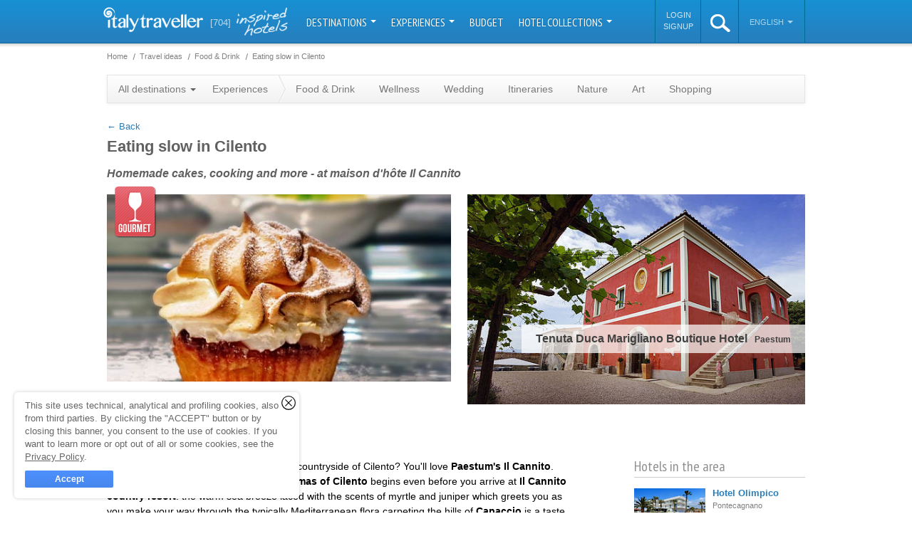

--- FILE ---
content_type: text/html; charset=utf-8
request_url: https://www.italytraveller.com/en/e/eating-slow-in-cilento
body_size: 15721
content:
<!DOCTYPE html PUBLIC "-//W3C//DTD XHTML 1.0 Transitional//EN"
  "http://www.w3.org/TR/xhtml1/DTD/xhtml1-transitional.dtd">
<html xmlns="http://www.w3.org/1999/xhtml">
<head>
<link rel="stylesheet" type="text/css" href="/cache/all_9d448a0bdc61a72abf100e4dae481197_20240129121630.css" media="all" />
        <title>Eating slow in Cilento | Experiences by ItalyTraveller.com</title>
    <meta name="description" content="Eating slow in Cilento - Homemade cakes, cooking and more - at maison d&#039;hôte Il Cannito" />

    <link rel="shortcut icon" href="/inc/img/favicon.png" />

                        
        
                                                
    <script type="text/javascript">
WebFontConfig = {"google":{"families":["PT Sans Narrow:400,700","Dancing Script"]}};

  (function() {
    var wf = document.createElement('script');
    wf.src = ('https:' == document.location.protocol ? 'https' : 'http') + '://ajax.googleapis.com/ajax/libs/webfont/1/webfont.js';
    wf.type = 'text/javascript';
    wf.async = 'true';
    var s = document.getElementsByTagName('script')[0];
    s.parentNode.insertBefore(wf, s);
  })();
</script>

      <meta property="fb:page_id" content="272851582752603" />
  <meta property="og:type" content="Food &amp; Drink" />
  <meta property="og:title" content="Eating slow in Cilento" />
  <meta property="og:description" content="Want to savor the flavors of the coast and countryside of Cilento? You'll love Paestum's Il Cannito.
Your full immersion in the flavors and aromas of Cilento..." />

  
  <meta property="og:image" content="https://files.caprionline.it/article/8538_Nel_Cilento_il_Cannito/imagemain/1_z.20181030175551.jpg" />
  <meta property="og:latitude" content="" />
  <meta property="og:longitude" content="" />
  <meta property="og:locality" content="Eating slow in Cilento" />
  <meta property="og:region" content="Amalfi Coast" />
  <meta property="og:url" content="https://www.italytraveller.com/en/e/eating-slow-in-cilento" />
  <meta property="og:site_name" content="ItalyTraveller.com" />

      <meta name="twitter:site" content="italytraveller_" />
  <meta name="twitter:creator" content="italytraveller_" />
  <meta name="twitter:card" content="summary" />
  <meta name="twitter:url" content="https://www.italytraveller.com/en/e/eating-slow-in-cilento" />
  <meta name="twitter:title" content="Eating slow in Cilento" />
  <meta name="twitter:description" content="Want to savor the flavors of the coast and countryside of Cilento? You'll love Paestum's Il Cannito.
Your full immersion in the flavors and aromas of Cilento begins even before you arrive at Il Cannito...">
  <meta name="twitter:image" content="https://files.caprionline.it/article/8538_Nel_Cilento_il_Cannito/imagemain/1_z.20181030175551.jpg">
  <meta name="twitter:image:width" content="514">
  <meta name="twitter:image:height" content="280">

    <link rel="publisher" href="https://plus.google.com/112231482900175203820" />

    <link rel="apple-touch-icon" sizes="57x57" href="/inc/img/touch-icon-57x57.jpg" />
    <link rel="apple-touch-icon" sizes="72x72" href="/inc/img/touch-icon-72x72.jpg" />
    <link rel="apple-touch-icon" sizes="114x114" href="/inc/img/touch-icon-114x114.jpg" />
    <link rel="apple-touch-icon" sizes="144x144" href="/inc/img/touch-icon-144x144.jpg" />

    <script>
  (function(w, d, s, l, i) {
    w[l] = w[l] || [];
    w[l].push({'gtm.start': new Date().getTime(),event: 'gtm.js'});
    var f = d.getElementsByTagName(s)[0], j = d.createElement(s), dl = l != 'dataLayer' ? '&l=' + l : '';
    j.async = true;
    j.src = 'https://www.googletagmanager.com/gtm.js?id=' + i + dl;
    f.parentNode.insertBefore(j, f);
  })(window, document, 'script', 'dataLayer', 'GTM-W9W2SJQ');
</script>
<script>
SalsaDataLayerOptions = {'type':'portal','portalSiteType':'portal','portalSiteId':2,'portalSiteName':'ItalyTraveller.com','portalSiteAnalyticsCode':'G-NTTD02MXV4','portalSiteAnalyticsAutoLinkDomains':'capri.com,capri.net,caprialberghi.com,capribooking.com,capriinsider.com,caprionline.it,elbainsider.com,ischiainsider.com,italytraveller.com,morganohotels.com,naplesbayferry.com,naplesinsider.com,positano.com,procidainsider.com,sorrentoinsider.com,visitpompeiivesuvius.com,amorosa.it,brigolante.com,caprirelaxboats.com,caprirelaxtransfers.com,casabuonocore.com,casamorgano.com,grassiboatpositano.com,mulino-capri.com,scalinatella.com,vicostreet.it,villaoliviero.it'};
</script>

  

  <meta name="salsa:sitemap:priority" content="0.8" />
  <meta name="salsa:indexer:type" content="experience" />
  <meta name="salsa:indexer:id" content="8538" />
  <meta name="salsa:indexer:title" content="Eating slow in Cilento" />
  <meta name="salsa:indexer:category" content="Food &amp; Drink" />

  <meta name="salsa-sitemap-priority" content="0.8" />

  <link rel="canonical" href="https://www.italytraveller.com/en/e/eating-slow-in-cilento" />
<meta name="generator" content="Salsa d3786a25fb" />
<meta name="copyright" content="(C) Copyright Capri On Line S.r.l." />
<meta name="salsa:info" content="experience.html" />
<link rel="alternate" href="https://www.italytraveller.com/it/e/il-cilento-nel-piatto" hreflang="it" />
<link rel="alternate" href="https://www.italytraveller.com/en/e/eating-slow-in-cilento" hreflang="en" />
<link rel="alternate" href="https://www.italytraveller.com/en/e/eating-slow-in-cilento" hreflang="x-default" />
<script>SalsaGlob = {"lang_id":2,"lang":"en","page":"experience"};</script>
<script src="/cache/5a3e32c411036ab333194a9e7aa6d9e1_20240129121630.js" type="text/javascript"></script>
</head>

<body id="experience" class="experience">
  <div id="header">
    <div id="lang-detection-advice"></div>

    <div class="in">
      <a href="https://www.italytraveller.com/" id="logo">
        <img alt="Italy Traveller - Italy Hotels" src="/inc/img/logo-italytraveller.png?v=3" width="140" height="35" />
      </a>

      <a href="/en/hotel-collection" class="count-hotels">
        <strong>[704]</strong>
        <span class="inspired-hotels">inspired hotels</span>
      </a>

      <ul id="nav">
                              <li class="dropdown-container">
              <a href="#" onclick="return false; onClickNav('navMain', 'Nav Main', 'Destinazioni');" class="dropdown-button">
                Destinations                <b class="caret"></b>
              </a>

              
              
              <div class="dropdown-panel dropdown-columns dropdown-3columns dropdown-panel-left" style="display:none">
                <ul>
                  <li class="all-destinations">
                    <a href="/en/destinations" onclick="onClickNav('navChild', 'Nav Child', 'Tutta l\'Italia');">
                      <span class="ico">All Italy</span>
                    </a>
                  </li>

                                      <li>
                      <a href="/en/d/islands" onclick="onClickNav('navChild', 'Nav Child', 'Isole');">
                        <span class="title">Islands</span>
                        <span class="subtitle">Capri, the Aeolian islands and the other pearls in the Italian sea</span>
                      </a>
                    </li>
                                      <li>
                      <a href="/en/d/lakes" onclick="onClickNav('navChild', 'Nav Child', 'Laghi');">
                        <span class="title">Lakes</span>
                        <span class="subtitle">Como, Bracciano, Garda: peace and tranquility </span>
                      </a>
                    </li>
                                      <li>
                      <a href="/en/d/mountain" onclick="onClickNav('navChild', 'Nav Child', 'Montagna');">
                        <span class="title">Mountain</span>
                        <span class="subtitle">Chalets, hotels and spas with altitude</span>
                      </a>
                    </li>
                                      <li>
                      <a href="/en/d/sea" onclick="onClickNav('navChild', 'Nav Child', 'Mare');">
                        <span class="title">Sea</span>
                        <span class="subtitle">Beautiful hotels dotted along Italy's never-ending coastline</span>
                      </a>
                    </li>
                                  </ul>

                                  <ul>
                                          <li>
                        <a href="/en/r/abruzzo-molise" onclick="onClickNav('navChild', 'Nav Child', 'Abruzzo\u0020e\u0020Molise');">
                          <span>Abruzzo and Molise</span>
                        </a>
                      </li>
                                          <li class="menu-current">
                        <a href="/en/r/amalfi-coast" onclick="onClickNav('navChild', 'Nav Child', 'Costiera\u0020Amalfitana');">
                          <span>Amalfi Coast</span>
                        </a>
                      </li>
                                          <li>
                        <a href="/en/r/naples" onclick="onClickNav('navChild', 'Nav Child', 'Napoli');">
                          <span>Bay of Naples</span>
                        </a>
                      </li>
                                          <li>
                        <a href="/en/r/calabria" onclick="onClickNav('navChild', 'Nav Child', 'Calabria');">
                          <span>Calabria and Basilicata</span>
                        </a>
                      </li>
                                          <li>
                        <a href="/en/r/capri-island" onclick="onClickNav('navChild', 'Nav Child', 'Isola\u0020di\u0020Capri');">
                          <span>Capri Island</span>
                        </a>
                      </li>
                                          <li>
                        <a href="/en/r/emilia-romagna" onclick="onClickNav('navChild', 'Nav Child', 'Emilia\u0020Romagna');">
                          <span>Emilia Romagna</span>
                        </a>
                      </li>
                                          <li>
                        <a href="/en/r/florence" onclick="onClickNav('navChild', 'Nav Child', 'Firenze');">
                          <span>Florence</span>
                        </a>
                      </li>
                                          <li>
                        <a href="/en/r/friuli-venezia-giulia" onclick="onClickNav('navChild', 'Nav Child', 'Friuli\u0020Venezia\u0020Giulia');">
                          <span>Friuli</span>
                        </a>
                      </li>
                                          <li>
                        <a href="/en/r/lazio" onclick="onClickNav('navChild', 'Nav Child', 'Lazio');">
                          <span>Lazio</span>
                        </a>
                      </li>
                                          <li>
                        <a href="/en/r/liguria" onclick="onClickNav('navChild', 'Nav Child', 'Liguria');">
                          <span>Liguria</span>
                        </a>
                      </li>
                                          <li>
                        <a href="/en/r/lombardy" onclick="onClickNav('navChild', 'Nav Child', 'Lombardia');">
                          <span>Lombardy</span>
                        </a>
                      </li>
                                      </ul>
                                  <ul>
                                          <li>
                        <a href="/en/r/marche" onclick="onClickNav('navChild', 'Nav Child', 'Marche');">
                          <span>Marche</span>
                        </a>
                      </li>
                                          <li>
                        <a href="/en/r/piedmont" onclick="onClickNav('navChild', 'Nav Child', 'Piemonte');">
                          <span>Piedmont and Valle d&#039;Aosta</span>
                        </a>
                      </li>
                                          <li>
                        <a href="/en/r/apulia" onclick="onClickNav('navChild', 'Nav Child', 'Puglia');">
                          <span>Puglia</span>
                        </a>
                      </li>
                                          <li>
                        <a href="/en/r/rome" onclick="onClickNav('navChild', 'Nav Child', 'Roma');">
                          <span>Rome</span>
                        </a>
                      </li>
                                          <li>
                        <a href="/en/r/sardinia" onclick="onClickNav('navChild', 'Nav Child', 'Sardegna');">
                          <span>Sardinia</span>
                        </a>
                      </li>
                                          <li>
                        <a href="/en/r/sicily" onclick="onClickNav('navChild', 'Nav Child', 'Sicilia');">
                          <span>Sicily</span>
                        </a>
                      </li>
                                          <li>
                        <a href="/en/r/trentino" onclick="onClickNav('navChild', 'Nav Child', 'Trentino\u0020Alto\u0020Adige');">
                          <span>Trentino Alto Adige</span>
                        </a>
                      </li>
                                          <li>
                        <a href="/en/r/tuscany" onclick="onClickNav('navChild', 'Nav Child', 'Toscana');">
                          <span>Tuscany</span>
                        </a>
                      </li>
                                          <li>
                        <a href="/en/r/umbria" onclick="onClickNav('navChild', 'Nav Child', 'Umbria');">
                          <span>Umbria</span>
                        </a>
                      </li>
                                          <li>
                        <a href="/en/r/veneto" onclick="onClickNav('navChild', 'Nav Child', 'Veneto');">
                          <span>Veneto</span>
                        </a>
                      </li>
                                          <li>
                        <a href="/en/r/venice" onclick="onClickNav('navChild', 'Nav Child', 'Venezia');">
                          <span>Venice</span>
                        </a>
                      </li>
                                      </ul>
                              </div>
            </li>
                                                      <li class="dropdown-container">
                <a href="#" onclick="return false; onClickNav('navMain', 'Nav Main', 'Idee\u0020di\u0020viaggio');" class="dropdown-button">
                  Experiences
                  <b class="caret"></b>
                </a>

                <div class="dropdown-panel" style="display:none">
                  <ul>
                                          <li>
                        <a href="/en/experiences" onclick="onClickNav('navChild', 'Nav Child', 'Tutte\u0020le\u0020Experience');">
                          <span class="ico">
                            All experiences

                                                      </span>
                        </a>
                      </li>
                                          <li>
                        <a href="/en/x/gourmet" onclick="onClickNav('navChild', 'Nav Child', 'Gourmet');">
                          <span>
                            Food &amp; Drink

                            <small class="count">92</small>                          </span>
                        </a>
                      </li>
                                          <li>
                        <a href="/en/x/wellness" onclick="onClickNav('navChild', 'Nav Child', 'Wellness');">
                          <span>
                            Wellness

                            <small class="count">30</small>                          </span>
                        </a>
                      </li>
                                          <li>
                        <a href="/en/x/wedding" onclick="onClickNav('navChild', 'Nav Child', 'Wedding');">
                          <span>
                            Wedding

                            <small class="count">3</small>                          </span>
                        </a>
                      </li>
                                          <li>
                        <a href="/en/x/itineraries" onclick="onClickNav('navChild', 'Nav Child', 'Itinerari');">
                          <span>
                            Itineraries

                            <small class="count">143</small>                          </span>
                        </a>
                      </li>
                                          <li>
                        <a href="/en/x/green" onclick="onClickNav('navChild', 'Nav Child', 'Natura');">
                          <span>
                            Nature

                            <small class="count">41</small>                          </span>
                        </a>
                      </li>
                                          <li>
                        <a href="/en/x/art" onclick="onClickNav('navChild', 'Nav Child', 'Arte');">
                          <span>
                            Art

                            <small class="count">67</small>                          </span>
                        </a>
                      </li>
                                          <li>
                        <a href="/en/x/shopping" onclick="onClickNav('navChild', 'Nav Child', 'Shopping');">
                          <span>
                            Shopping

                            <small class="count">21</small>                          </span>
                        </a>
                      </li>
                                      </ul>
                </div>
              </li>
                                                                  <li>
                <a href="/en/hotels" onclick="onClickNav('navMain', 'Nav Main', 'Budget');">
                  Budget
                </a>
              </li>
                                                                  <li class="dropdown-container">
                <a href="#" onclick="return false; onClickNav('navMain', 'Nav Main', 'Hotel\u0020Collection');" class="dropdown-button">
                  Hotel Collections
                  <b class="caret"></b>
                </a>

                <div class="dropdown-panel" style="display:none">
                  <ul>
                                          <li>
                        <a href="/en/hotel-collection" onclick="onClickNav('navChild', 'Nav Child', 'Tutte\u0020le\u0020Collection');">
                          <span class="ico">
                            All Collections

                                                      </span>
                        </a>
                      </li>
                                          <li>
                        <a href="/en/hotels" onclick="onClickNav('navChild', 'Nav Child', 'Luxury');">
                          <span>
                            Luxury

                            <small class="count">189</small>                          </span>
                        </a>
                      </li>
                                          <li>
                        <a href="/en/hotels" onclick="onClickNav('navChild', 'Nav Child', 'Budget');">
                          <span>
                            Budget

                            <small class="count">1</small>                          </span>
                        </a>
                      </li>
                                          <li>
                        <a href="/en/hotels" onclick="onClickNav('navChild', 'Nav Child', 'Pool');">
                          <span>
                            Pool

                            <small class="count">426</small>                          </span>
                        </a>
                      </li>
                                          <li>
                        <a href="/en/hotels" onclick="onClickNav('navChild', 'Nav Child', 'Design');">
                          <span>
                            Design

                            <small class="count">23</small>                          </span>
                        </a>
                      </li>
                                          <li>
                        <a href="/en/hotels" onclick="onClickNav('navChild', 'Nav Child', 'Spiaggia');">
                          <span>
                            Beach

                            <small class="count">56</small>                          </span>
                        </a>
                      </li>
                                          <li>
                        <a href="/en/hotels" onclick="onClickNav('navChild', 'Nav Child', 'Castelli');">
                          <span>
                            Castles

                            <small class="count">21</small>                          </span>
                        </a>
                      </li>
                                          <li>
                        <a href="/en/hotels" onclick="onClickNav('navChild', 'Nav Child', 'Neve');">
                          <span>
                            Snow

                            <small class="count">26</small>                          </span>
                        </a>
                      </li>
                                          <li>
                        <a href="/en/hotels" onclick="onClickNav('navChild', 'Nav Child', 'Golf');">
                          <span>
                            Golf

                            <small class="count">11</small>                          </span>
                        </a>
                      </li>
                                          <li>
                        <a href="/en/hotels" onclick="onClickNav('navChild', 'Nav Child', 'Country');">
                          <span>
                            Country

                            <small class="count">104</small>                          </span>
                        </a>
                      </li>
                                          <li>
                        <a href="/en/hotels" onclick="onClickNav('navChild', 'Nav Child', 'Mare');">
                          <span>
                            Sea

                            <small class="count">260</small>                          </span>
                        </a>
                      </li>
                                          <li>
                        <a href="/en/hotels" onclick="onClickNav('navChild', 'Nav Child', 'Alberghi\u0020diffusi');">
                          <span>
                            Scattered hotels

                            <small class="count">12</small>                          </span>
                        </a>
                      </li>
                                          <li>
                        <a href="/en/hotels" onclick="onClickNav('navChild', 'Nav Child', 'Montagna');">
                          <span>
                            Mountain

                            <small class="count">49</small>                          </span>
                        </a>
                      </li>
                                          <li>
                        <a href="/en/hotels" onclick="onClickNav('navChild', 'Nav Child', 'Isole');">
                          <span>
                            Islands

                            <small class="count">50</small>                          </span>
                        </a>
                      </li>
                                          <li>
                        <a href="/en/hotels" onclick="onClickNav('navChild', 'Nav Child', 'Wellness');">
                          <span>
                            Wellness

                            <small class="count">151</small>                          </span>
                        </a>
                      </li>
                                          <li>
                        <a href="/en/hotels" onclick="onClickNav('navChild', 'Nav Child', 'Wine');">
                          <span>
                            Wine

                            <small class="count">31</small>                          </span>
                        </a>
                      </li>
                                          <li>
                        <a href="/en/hotels" onclick="onClickNav('navChild', 'Nav Child', 'Unici');">
                          <span>
                            Unusual

                            <small class="count">14</small>                          </span>
                        </a>
                      </li>
                                          <li>
                        <a href="/en/hotels" onclick="onClickNav('navChild', 'Nav Child', 'Laghi');">
                          <span>
                            Lakes

                            <small class="count">29</small>                          </span>
                        </a>
                      </li>
                                      </ul>
                </div>
              </li>
                                    </ul>

      <script>
        var onClickNav = function(event, category, label) {
          SalsaDataLayer.event(event, category, 'click', label);
        };
      </script>

      <ul id="nav-alt">
          <li id="nav-account-login">
    <ul>
      <li>
        <a href="/en/account?type=login" rel="nofollow">Login</a>
      </li>

      <li>
        <a href="/en/account?type=signup" rel="nofollow">Signup</a>
      </li>
    </ul>
  </li>
        <li id="search" class="dropdown-container">
          <a id="search-button" href="#">
            <img alt="search" src="/inc/img/ico-search-xl.png" width="28px" height="25px" />
          </a>

          <div class="dropdown-panel" style="display:none">
            <form action="/en/search-result" method="get">
              <fieldset>
                <input id="search-input" type="text" name="search_query" placeholder="Search..." autocomplete="off" spellcheck="false" />

                <b class="ico"></b>
              </fieldset>
            </form>
          </div>
        </li><li id="lang" class="dropdown-container">
          <a href="#" onclick="return false;" class="dropdown-button">
            English
            <b class="caret"></b>
          </a>

          <div class="dropdown-panel dropdown-panel-right" style="display:none">
            <ul>
              <li class="nav-header">Choose language</li>

                              <li><a href="https://www.italytraveller.com/it/e/il-cilento-nel-piatto"><span>Italiano</span></a></li>
                              <li class="menu-current"><a href="/en/e/eating-slow-in-cilento"><span>English</span></a></li>
                          </ul>
          </div>
        </li>
      </ul>
    </div>
  </div>

  <div id="content">
    
    <div class="in">
        <div id="main">
      
    
  <ul class="breadcrumb" id="breadcrumb-top">
    <li class="first">
      <a href="https://www.italytraveller.com/">
        <span>Home</span>
      </a>
    </li>

            <li itemscope itemtype="http://data-vocabulary.org/Breadcrumb"><a href="/en/experiences" itemprop="url"><span itemprop="title">Travel ideas</span></a></li>
            <li itemscope itemtype="http://data-vocabulary.org/Breadcrumb"><a href="/en/x/gourmet" itemprop="url"><span itemprop="title">Food & Drink</span></a></li>
            <li class="last" itemscope itemtype="http://data-vocabulary.org/Breadcrumb"><a href="/en/e/eating-slow-in-cilento" itemprop="url"><span itemprop="title">Eating slow in Cilento</span></a></li>
      </ul>

    
  <ul class="breadcrumb" id="breadcrumb-bottom">
    <li class="first">
      <a href="https://www.italytraveller.com/">
        <span>Home</span>
      </a>
    </li>

            <li itemscope itemtype="http://data-vocabulary.org/Breadcrumb"><a href="/en/experiences" itemprop="url"><span itemprop="title">Travel ideas</span></a></li>
            <li itemscope itemtype="http://data-vocabulary.org/Breadcrumb"><a href="/en/x/gourmet" itemprop="url"><span itemprop="title">Food & Drink</span></a></li>
            <li class="last" itemscope itemtype="http://data-vocabulary.org/Breadcrumb"><a href="/en/e/eating-slow-in-cilento" itemprop="url"><span itemprop="title">Eating slow in Cilento</span></a></li>
      </ul>



          <ul class="nav">
  <li class="dropdown-container">
    <a href="#" onclick="return false;" class="dropdown-button">
      All destinations      <b class="caret"></b>
    </a>

    
    <div class="dropdown-panel dropdown-columns dropdown-2columns dropdown-panel-left" style="display:none">
              <ul>
                      <li>
              <a href="/en/r/abruzzo-molise/experiences">
                <span>Abruzzo and Molise</span>
              </a>
            </li>
                      <li class="menu-current">
              <a href="/en/r/amalfi-coast/experiences">
                <span>Amalfi Coast</span>
              </a>
            </li>
                      <li>
              <a href="/en/r/naples/experiences">
                <span>Bay of Naples</span>
              </a>
            </li>
                      <li>
              <a href="/en/r/calabria/experiences">
                <span>Calabria and Basilicata</span>
              </a>
            </li>
                      <li>
              <a href="/en/r/capri-island/experiences">
                <span>Capri Island</span>
              </a>
            </li>
                      <li>
              <a href="/en/r/emilia-romagna/experiences">
                <span>Emilia Romagna</span>
              </a>
            </li>
                      <li>
              <a href="/en/r/florence/experiences">
                <span>Florence</span>
              </a>
            </li>
                      <li>
              <a href="/en/r/friuli-venezia-giulia/experiences">
                <span>Friuli</span>
              </a>
            </li>
                      <li>
              <a href="/en/r/lazio/experiences">
                <span>Lazio</span>
              </a>
            </li>
                      <li>
              <a href="/en/r/liguria/experiences">
                <span>Liguria</span>
              </a>
            </li>
                      <li>
              <a href="/en/r/lombardy/experiences">
                <span>Lombardy</span>
              </a>
            </li>
                  </ul>
              <ul>
                      <li>
              <a href="/en/r/marche/experiences">
                <span>Marche</span>
              </a>
            </li>
                      <li>
              <a href="/en/r/piedmont/experiences">
                <span>Piedmont and Valle d&#039;Aosta</span>
              </a>
            </li>
                      <li>
              <a href="/en/r/apulia/experiences">
                <span>Puglia</span>
              </a>
            </li>
                      <li>
              <a href="/en/r/rome/experiences">
                <span>Rome</span>
              </a>
            </li>
                      <li>
              <a href="/en/r/sardinia/experiences">
                <span>Sardinia</span>
              </a>
            </li>
                      <li>
              <a href="/en/r/sicily/experiences">
                <span>Sicily</span>
              </a>
            </li>
                      <li>
              <a href="/en/r/trentino/experiences">
                <span>Trentino Alto Adige</span>
              </a>
            </li>
                      <li>
              <a href="/en/r/tuscany/experiences">
                <span>Tuscany</span>
              </a>
            </li>
                      <li>
              <a href="/en/r/umbria/experiences">
                <span>Umbria</span>
              </a>
            </li>
                      <li>
              <a href="/en/r/veneto/experiences">
                <span>Veneto</span>
              </a>
            </li>
                      <li>
              <a href="/en/r/venice/experiences">
                <span>Venice</span>
              </a>
            </li>
                  </ul>
          </div>
  </li>

  <li class="no-current">
    <a href="/en/experiences" class="parent">
      <span>Experiences</span>
    </a>

    
    <ul class="nav">
              <li>
          <a href="/en/x/gourmet">
            Food &amp; Drink
          </a>
        </li>
              <li>
          <a href="/en/x/wellness">
            Wellness
          </a>
        </li>
              <li>
          <a href="/en/x/wedding">
            Wedding
          </a>
        </li>
              <li>
          <a href="/en/x/itineraries">
            Itineraries
          </a>
        </li>
              <li>
          <a href="/en/x/green">
            Nature
          </a>
        </li>
              <li>
          <a href="/en/x/art">
            Art
          </a>
        </li>
              <li>
          <a href="/en/x/shopping">
            Shopping
          </a>
        </li>
          </ul>
  </li>
</ul>
    
    <p class="go-back">
      <a href="javascript:history.back();" rel="nofollow">
        &larr; Back      </a>
    </p>

    <!-- sii -->
    <h1 class="title">Eating slow in Cilento</h1>
    <h2 class="subtitle">Homemade cakes, cooking and more - at maison d&#039;hôte Il Cannito</h2>
    <!-- /sii -->

    <div class="hwrap-image">
      <img alt="Eating slow in Cilento" src="https://files.caprionline.it/article/8538_Nel_Cilento_il_Cannito/imagemain/1_z.20181030175551.jpg" width="483" height="263" class="main-image" />

      <b class="badge badge-cat-gourmet"></b>

      
              
          
  <div id="insider-highlights" class="highlights">
    <div class="mask">
              <div class="row">
          <img  alt="Il Cannito" src="https://files.caprionline.it/card/1239_Il_Cannito/imagemain/1_q.20170803170655.jpg" width="474" height="263" />

          <a href="        
  /en/z/il-cannito
" class="hgroup">
            <span class="title">
              Il Cannito

              <span class="city">
                Capaccio - Paestum
              </span>
            </span>

                      </a>
        </div>
              <div class="row">
          <img  alt="Tenuta Duca Marigliano Boutique Hotel" src="https://files.caprionline.it/card/3225_Tenuta_Duca_Marigliano_Bo/imagemain/tenuta-esterni-8-1920x1080_z_0_0_569.20190701162903.jpg" width="474" height="263" style="height:auto;" />

          <a href="        
  /en/z/tenuta-duca-marigliano
" class="hgroup">
            <span class="title">
              Tenuta Duca Marigliano Boutique Hotel

              <span class="city">
                Paestum
              </span>
            </span>

                      </a>
        </div>
          </div>
  </div>
          </div>

    <div class="view-map">
      <button
  type="submit"
  id="view-map"        class="salsa-button salsa-button-base salsa-button-google salsa-button-google-large salsa-button-google-light"
        >
  <span class="salsa-button-in">
          Map
      </span>

      <b
   id="view-map-loading"  class="salsa-loading-wrapper salsa-loading-small
  salsa-loading-dark
    salsa-loading-overlay  salsa-loading-hidden"></b>
  </button>

      
<div id="sharing">	  		
  <ul class="social-buttons">
    <li>
      <a class="social-button fb-button" id="fb-button-social-buttons-6759b3ac1f4e81" onclick="fbpopup('http://www.facebook.com/sharer.php?u=https%3A%2F%2Fwww.italytraveller.com%2Fen%2Fe%2Feating-slow-in-cilento'); return false;">
        <span>facebook</span>
      </a>
      <span style="display:none;" class="social-button count" id="fb-count-social-buttons-6759b3ac1f4e81"></span>
    </li>
    <li>
      <a class="social-button tw-button" id="tw-button-social-buttons-6759b3ac1f4e81" onclick="twpopup('https://twitter.com/intent/tweet?original_referer=https%3A%2F%2Fwww.italytraveller.com%2Fen%2Fe%2Feating-slow-in-cilento&amp;url=https%3A%2F%2Fwww.italytraveller.com%2Fen%2Fe%2Feating-slow-in-cilento&amp;via=italytraveller_'); return false;">
        <span>twitter</span>
      </a>
      <span style="display:none;" class="social-button count" id="tw-count-social-buttons-6759b3ac1f4e81"></span>
    </li>
    <li>
      <a class="social-button pin-button" id="pin-button-social-buttons-6759b3ac1f4e81" onclick="pinpopup('http://pinterest.com/pin/create/button/?url=https%3A%2F%2Fwww.italytraveller.com%2Fen%2Fe%2Feating-slow-in-cilento&amp;media=https%3A%2F%2Ffiles.caprionline.it%2Farticle%2F8538_Nel_Cilento_il_Cannito%2Fimagemain%2F1_z.20181030175551.jpg');">
        <span>pinterest</span>
      </a>
      <span style="display:none;" class="social-button count" id="pin-count-social-buttons-6759b3ac1f4e81"></span>
    </li>
    <li>
      <a class="social-button gplus-button" id="pin-button-social-buttons-6759b3ac1f4e81" onclick="gpluspopup('https://plus.google.com/share?url=https%3A%2F%2Fwww.italytraveller.com%2Fen%2Fe%2Feating-slow-in-cilento');">
        <span>google+</span>
      </a>
    </li>
  </ul>
</div>

<script type="text/javascript">
  window.addEvent("domready", function() {
    /*
    new Request.JSONP({
      url: "http://urls.api.twitter.com/1/urls/count.json?url=https%3A%2F%2Fwww.italytraveller.com%2Fen%2Fe%2Feating-slow-in-cilento",
      onSuccess: function(data) {
        if (data.shares > 0) {
          document.id("tw-button-social-buttons-6759b3ac1f4e81").addClass('hascount');
          document.id("tw-count-social-buttons-6759b3ac1f4e81").set('html', data.count).setStyle('display', '');
        }
      }
    }).send();
    */

    new Request.JSONP({
      url: "https://graph.facebook.com/https%3A%2F%2Fwww.italytraveller.com%2Fen%2Fe%2Feating-slow-in-cilento",
      onSuccess: function(data) {
        if (data.shares > 0) {
          document.id("fb-button-social-buttons-6759b3ac1f4e81").addClass('hascount');
          document.id("fb-count-social-buttons-6759b3ac1f4e81").set('html', data.shares).setStyle('display', '');
        }
      }
    }).send();

    /*
    new Request.JSONP({
      url: "http://api.pinterest.com/v1/urls/count.json?url=https%3A%2F%2Fwww.italytraveller.com%2Fen%2Fe%2Feating-slow-in-cilento&amp;media=https%3A%2F%2Ffiles.caprionline.it%2Farticle%2F8538_Nel_Cilento_il_Cannito%2Fimagemain%2F1_z.20181030175551.jpg",
      onSuccess: function(data) {
        if (data.count > 0) {
          document.id("pin-button-social-buttons-6759b3ac1f4e81").addClass('hascount');
          document.id("pin-count-social-buttons-6759b3ac1f4e81").set('html', data.count).setStyle('display', '');
        }
      }
    }).send();
    */
  });

  function twpopup(popwhat) {
    window.open(popwhat, "twshare", "height=400,width=550,resizable=1,toolbar=0,menubar=0,status=0,location=0") 
  }

  function fbpopup(popwhat) {
    window.open(popwhat, "fbshare", "height=380,width=660,resizable=0,toolbar=0,menubar=0,status=0,location=0,scrollbars=0") 
  }

  function pinpopup(popwhat) {
    window.open(popwhat, "pinshare", "height=270,width=630,resizable=0,toolbar=0,menubar=0,status=0,location=0,scrollbars=0")
  }

  function gpluspopup(popwhat) {
    window.open(popwhat, "gplusshare", "height=270,width=630,resizable=0,toolbar=0,menubar=0,status=0,location=0,scrollbars=0")
  }
</script>
    </div>

    
    
    <div id="box-map">
      

    
<div id="google-map" style="width:100%;height:550px;"></div>

  <script type="text/javascript">
    window.addEvent("domready", function() {
      var map = new SalsaMap({
        map_canvas: 'google-map',
        fit_bounds: true,
        zoom: 5,
        center: {
          latitude: 43.35564,
          longitude: 11.035767
        }
      });
  
        
            
      document.id("google-map").store("map", map);
    });
  </script>

      <script type="text/javascript">
  window.addEvent("domready", function() {
    var markers = [];

          
      markers.include({
      latitude: 40.423778,
      longitude: 15.007833,
      icon_type: "location_small",
      icon_color: "blue",
      title: "Paestum",
      info_win_tpl: "\u003Cdiv\u0020class\u003D\u0022gm\u002Dtooltip\u0020gm\u002Dtooltip\u002Dsight\u0022\u003E\u0020\u003Cdiv\u0020class\u003D\u0022img\u0022\u003E\u0020\u003Ca\u0020href\u003D\u0022\u0025url\u0025\u0022\u0020rel\u003D\u0022nofollow\u0022\u003E\u0020\u003Cimg\u0020alt\u003D\u0022\u0025title\u0025\u0022\u0020src\u003D\u0022\u0025image_url\u0025\u0022\u0020width\u003D\u0022\u0025image_width\u0025\u0022\u0020height\u003D\u0022\u0025image_height\u0025\u0022\u0020\/\u003E\u0020\u003C\/a\u003E\u0020\u003C\/div\u003E\u0020\u003Cp\u0020class\u003D\u0022abstract\u0022\u003E\u0020\u003Ca\u0020href\u003D\u0022\u0025url\u0025\u0022\u0020rel\u003D\u0022nofollow\u0022\u003E\u0025title\u0025\u003C\/a\u003E\u0020\u003C\/p\u003E\u0020\u003C\/div\u003E",
      info_win_data: {"id":"1152","title":"Paestum","url":"\/en\/r\/amalfi-coast\/s\/paestum","image_url":"https:\/\/files.caprionline.it\/article\/1152_Paestum\/imagemain\/1_i.20181030181007.jpg","image_width":"180","image_height":"100"}
    });
      
    
    
          
var info_win_tpl = "\u003Cdiv\u0020class\u003D\u0022gm\u002Dtooltip\u0020gm\u002Dtooltip\u002Dcard\u0022\u003E\u0020\u003Cdiv\u0020class\u003D\u0022img\u0022\u003E\u0020\u003Ca\u0020href\u003D\u0022\u0025url\u0025\u0022\u0020rel\u003D\u0022nofollow\u0022\u003E\u0020\u003Cimg\u0020alt\u003D\u0022\u0025name\u0025\u0022\u0020src\u003D\u0022\u0025image_url\u0025\u0022\u0020width\u003D\u0022\u0025image_width\u0025\u0022\u0020height\u003D\u0022\u0025image_height\u0025\u0022\u0020\/\u003E\u0020\u003C\/a\u003E\u0020\u003C\/div\u003E\u0020\u003Cdl\u0020class\u003D\u0022abstract\u0022\u003E\u0020\u003Cdt\u003E\u003Ca\u0020href\u003D\u0022\u0025url\u0025\u0022\u0020rel\u003D\u0022nofollow\u0022\u003E\u0025name\u0025\u003C\/a\u003E\u003C\/dt\u003E\u0020\u003Cdd\u0020class\u003D\u0022city\u002Dcategory\u0022\u003E\u0025category\u0025\u0020\u002D\u0020\u0025city\u0025\u003C\/dd\u003E\u0020\u003Cdd\u0020class\u003D\u0022start\u002Dprice\u0022\u003E\u0025min_rooms_start_price\u0025\u003C\/dd\u003E\u0020\u003Cdd\u0020class\u003D\u0022card\u0022\u003E\u003Ca\u0020href\u003D\u0022\u0025url\u0025\u0022\u0020rel\u003D\u0022nofollow\u0022\u003EView\u003C\/a\u003E\u003C\/dd\u003E\u0020\u003C\/dl\u003E\u0020\u003C\/div\u003E";

      markers.include({
      latitude: 40.4123167,
      longitude: 15.065037399999937,
      icon_type: 'hotel_small',
      icon_color: '',
      title: "Il Cannito",
      info_win_tpl: info_win_tpl,
      info_win_data: {"id":"1239","name":"Il&#x20;Cannito","url":"\/en\/z\/il-cannito","category":"Small Boutique Hotels","city":"Capaccio&#x20;-&#x20;Paestum","min_rooms_start_price":"","image_url":"https:\/\/files.caprionline.it\/card\/1239_Il_Cannito\/imagemain\/1_a.20170803170655.jpg","image_width":"100","image_height":"60"}
    });
        markers.include({
      latitude: 40.598134150420435,
      longitude: 14.869308471679688,
      icon_type: 'hotel_small',
      icon_color: '',
      title: "Hotel Olimpico",
      info_win_tpl: info_win_tpl,
      info_win_data: {"id":"1299","name":"Hotel&#x20;Olimpico","url":"\/en\/z\/hotel-olimpico","category":"4 stars","city":"Pontecagnano","min_rooms_start_price":"","image_url":"https:\/\/files.caprionline.it\/card\/1299_Hotel_Olimpico\/imagemain\/1_a.20170803170706.jpg","image_width":"100","image_height":"60"}
    });
        markers.include({
      latitude: 40.284960305425365,
      longitude: 14.947500228881836,
      icon_type: 'hotel_small',
      icon_color: '',
      title: "Palazzo Belmonte",
      info_win_tpl: info_win_tpl,
      info_win_data: {"id":"1377","name":"Palazzo&#x20;Belmonte","url":"\/en\/z\/palazzo-belmonte","category":"Historical Residences","city":"Santa&#x20;Maria&#x20;di&#x20;Castellabate","min_rooms_start_price":"","image_url":"https:\/\/files.caprionline.it\/card\/1377_Palazzo_Belmonte\/imagemain\/1_a.20170803170724.jpg","image_width":"100","image_height":"60"}
    });
        markers.include({
      latitude: 40.4273729,
      longitude: 15.001818500000013,
      icon_type: 'hotel_small',
      icon_color: '',
      title: "Tenuta Duca Marigliano Boutique Hotel",
      info_win_tpl: info_win_tpl,
      info_win_data: {"id":"3225","name":"Tenuta&#x20;Duca&#x20;Marigliano&#x20;Boutique&#x20;Hotel","url":"\/en\/z\/tenuta-duca-marigliano","category":"4 stars","city":"Paestum","min_rooms_start_price":"","image_url":"https:\/\/files.caprionline.it\/card\/3225_Tenuta_Duca_Marigliano_Bo\/imagemain\/tenuta-esterni-8-1920x1080_a_0_0_107.20190701162903.jpg","image_width":"100","image_height":"60"}
    });
      
    
    
    
    var google_map = document.id("google-map");

    if (google_map) {
      var map = google_map.retrieve("map");

              map.removeMarkers();
      
      map.addMarkers(markers);
    }
  });
</script>
    </div>

    
    <script type="text/javascript">
      salsa_slide('box-map', 'view-map', 'close');
    </script>

    <div class="content-main">
      <div class="salsa-content">
        <!-- sii -->
        <p>Want to savor the flavors of the coast and countryside of Cilento? You'll love <strong>Paestum's Il Cannito</strong>.<br />
Your full immersion in the <strong>flavors and aromas of Cilento</strong> begins even before you arrive at <strong>Il Cannito country resort</strong>: the warm sea breeze laced with the scents of myrtle and juniper which greets you as you make your way through the typically Mediterranean flora carpeting the hills of <strong>Capaccio</strong> is a taste of things to come.<br />
You're in the green heart of <strong>Cilento</strong>, close to the <strong>town and temples of Paestum</strong>, where, 25 years ago, Luigi Gorga fell in love with an old country house and set about transforming it into a stylish <strong>maison d'h&ocirc;te</strong> - steeped in tradition and immersed in natural beauty.    </p>

<h4>Breakfast with Santa</h4>
<p>Stay at Il Cannito and wake up to the delicate aroma of <strong>freshly baked cakes, made by Santa</strong>, one of the owners' daughters. <br />
Santa makes cakes with the same passion with which she writes the pages of her <a href="http://www.santashomemade.com" class="external-link" target="_blank">blog</a>. Ask to taste her famous <strong>lemon meringue pie</strong>, which she presented on a well-known television program for aspiring cooks (Attenti al Cuoco, on the Casa Alice channel). Always more than happy to share her recipes with guests, Santa organizes <strong>cooking courses</strong> designed to teach holidaymakers the basics of <strong>cooking, Cilento-style</strong>, and the secrets of the region's pasta and other much-loved specialties.      </p>

<h4>Made in Cilento</h4>
<p>The young chef explains how ideas about <strong>healthy eating</strong>, the quality of the primary ingredients used, and the love with which each dish is prepared are in her family's DNA.<br />
The stars in Il Cannito's  kitchen are, not surprisingly, the <strong>local products of Cilento</strong> and, in particular, the area's wonderfully fresh <strong>mozzarella</strong>, &quot;tondo&quot; artichokes from Paestum, <strong>Controne beans</strong>, tomatoes, extra virgin olive oil, <strong>cacio ricotta</strong> and caciocavallo podolico cheeses, <strong>white figs</strong> and honey.         </p>

<h4>Naturally Delicious</h4>
<p><strong>By reservation only</strong>, Il Cannito serves a <strong>maximum of 30 people</strong> at just a few elegantly laid tables. The warm colors of the dining room are the same as those of the <strong>magnificent Mediterranean landscapes</strong> visible outside.  </p>
<blockquote><p>
In the summer, <strong>Il Cannito's panoramic terrace, with its view of the sea and the island of Capri</strong>, provides a fabulous venue for an al fresco lunch.<br />
</p></blockquote>
<h4>Lunch on Board</h4>
<p>On the <strong>Cilento coast</strong>, just a few kilometers away from the hills where Il Cannito is located, ancient fishing customs are still observed with a passion. Among these traditions is the preparation of <strong>Menacia anchovies</strong>, which are caught from April to July and left to season in traditional terracotta vases. After three months, the anchovies are ready to be used in <strong>spaghetti sauces</strong> or in salads, dressed with olive oil, lemon, garlic, and parsley.    </p>
<blockquote><p>
The owners of Cannito offer guests the opportunity of taking a <strong>boat trip along the coast of Cilento</strong> (and as far as Capri and the Amalfi Coast), including an on-board lunch of traditionsl local treats.<br />
</p></blockquote>
<h4>Cilento in your Glass</h4>
<p>For wine lovers, Il Cannito organizes tours of the <strong>San Giovanni farm</strong>, one of the first in the area to produce and bottle high quality <strong>wines from Cilento</strong>. Tastings include 4 different types of wine produced with the grapes grown on the farm: <strong>Paestum, Tresinus, Maroccia and Castellabate</strong>. Wines are accompanied wby a selection of homemade breads, cold meats, and cheeses.   </p>

<h4>Where the White Figs Grow</h4>
<p>Another itinerary designed to introduce visitors to the cuisine of Cilento takes visitors to the <strong>Santomiele farm</strong>, in <strong>Ogliastro</strong>, where the Gorga family has been cultivating the <strong>White Fig of Cilento</strong> for generations. This tour is a great opportunity not only to learn about one of the area's most highly-prized products, but also to stock up on <strong>capicollo ham made with figs, nuts and fennel</strong>, figs dipped in dark chocolate, <strong>figs in limoncello liqueur</strong> and other fig-filled delicacies too!</p>

<h4>A Bag Full of Buffalo</h4>
<p>Cilento is famous for its <strong>buffalo dairy farms</strong> like the <strong>Tenuta Vannulo</strong>. Guests staying at Il Cannito can opt to take a trip to Tenuta Vannulo's <strong>cheese factory</strong>. Here they are able to taste the celebrated <strong>buffalo mozzarella</strong>; yogurteria, which produces delicious yogurts, <strong>ice-creams</strong> and puddings made with buffalo milk, and can also visit the <strong>leather shop</strong>, which sells beautiful <strong>bags and other artisan accessories</strong> handmade from buffalo hide.  </p>

<h4>&quot;Insider&quot; Guide to the Temples</h4>
<p>Of course, you couldn't possibly come to <strong>Paestum</strong> without seeing the town's world famous <strong>archeological site</strong>: a major tourist attraction and very much part of the spirit of the place and the people who live here. <strong>Il Cannito's tours</strong>, led by guides who have grown up in the shadow of the <strong>temples,</strong> will give you a unique insight into Paestum, both past and present.      </p>
<blockquote><p>
<a href="/en/z/il-cannito">Il Cannito</a><br />
Maison d'H&ocirc;te<br />
Via Cannito<br />
84047 Capaccio - Paestum (Sa)<br />
Tel: +39 0828 1962277 <br />
       +39 333 3652324 <br />
</p></blockquote>


        
              </div>

      
<div id="sharing">	  		
  <ul class="social-buttons">
    <li>
      <a class="social-button fb-button" id="fb-button-social-buttons-2de849765310b2" onclick="fbpopup('http://www.facebook.com/sharer.php?u=https%3A%2F%2Fwww.italytraveller.com%2Fen%2Fe%2Feating-slow-in-cilento'); return false;">
        <span>facebook</span>
      </a>
      <span style="display:none;" class="social-button count" id="fb-count-social-buttons-2de849765310b2"></span>
    </li>
    <li>
      <a class="social-button tw-button" id="tw-button-social-buttons-2de849765310b2" onclick="twpopup('https://twitter.com/intent/tweet?original_referer=https%3A%2F%2Fwww.italytraveller.com%2Fen%2Fe%2Feating-slow-in-cilento&amp;url=https%3A%2F%2Fwww.italytraveller.com%2Fen%2Fe%2Feating-slow-in-cilento&amp;via=italytraveller_'); return false;">
        <span>twitter</span>
      </a>
      <span style="display:none;" class="social-button count" id="tw-count-social-buttons-2de849765310b2"></span>
    </li>
    <li>
      <a class="social-button pin-button" id="pin-button-social-buttons-2de849765310b2" onclick="pinpopup('http://pinterest.com/pin/create/button/?url=https%3A%2F%2Fwww.italytraveller.com%2Fen%2Fe%2Feating-slow-in-cilento&amp;media=https%3A%2F%2Ffiles.caprionline.it%2Farticle%2F8538_Nel_Cilento_il_Cannito%2Fimagemain%2F1_z.20181030175551.jpg');">
        <span>pinterest</span>
      </a>
      <span style="display:none;" class="social-button count" id="pin-count-social-buttons-2de849765310b2"></span>
    </li>
    <li>
      <a class="social-button gplus-button" id="pin-button-social-buttons-2de849765310b2" onclick="gpluspopup('https://plus.google.com/share?url=https%3A%2F%2Fwww.italytraveller.com%2Fen%2Fe%2Feating-slow-in-cilento');">
        <span>google+</span>
      </a>
    </li>
  </ul>
</div>

<script type="text/javascript">
  window.addEvent("domready", function() {
    /*
    new Request.JSONP({
      url: "http://urls.api.twitter.com/1/urls/count.json?url=https%3A%2F%2Fwww.italytraveller.com%2Fen%2Fe%2Feating-slow-in-cilento",
      onSuccess: function(data) {
        if (data.shares > 0) {
          document.id("tw-button-social-buttons-2de849765310b2").addClass('hascount');
          document.id("tw-count-social-buttons-2de849765310b2").set('html', data.count).setStyle('display', '');
        }
      }
    }).send();
    */

    new Request.JSONP({
      url: "https://graph.facebook.com/https%3A%2F%2Fwww.italytraveller.com%2Fen%2Fe%2Feating-slow-in-cilento",
      onSuccess: function(data) {
        if (data.shares > 0) {
          document.id("fb-button-social-buttons-2de849765310b2").addClass('hascount');
          document.id("fb-count-social-buttons-2de849765310b2").set('html', data.shares).setStyle('display', '');
        }
      }
    }).send();

    /*
    new Request.JSONP({
      url: "http://api.pinterest.com/v1/urls/count.json?url=https%3A%2F%2Fwww.italytraveller.com%2Fen%2Fe%2Feating-slow-in-cilento&amp;media=https%3A%2F%2Ffiles.caprionline.it%2Farticle%2F8538_Nel_Cilento_il_Cannito%2Fimagemain%2F1_z.20181030175551.jpg",
      onSuccess: function(data) {
        if (data.count > 0) {
          document.id("pin-button-social-buttons-2de849765310b2").addClass('hascount');
          document.id("pin-count-social-buttons-2de849765310b2").set('html', data.count).setStyle('display', '');
        }
      }
    }).send();
    */
  });

  function twpopup(popwhat) {
    window.open(popwhat, "twshare", "height=400,width=550,resizable=1,toolbar=0,menubar=0,status=0,location=0") 
  }

  function fbpopup(popwhat) {
    window.open(popwhat, "fbshare", "height=380,width=660,resizable=0,toolbar=0,menubar=0,status=0,location=0,scrollbars=0") 
  }

  function pinpopup(popwhat) {
    window.open(popwhat, "pinshare", "height=270,width=630,resizable=0,toolbar=0,menubar=0,status=0,location=0,scrollbars=0")
  }

  function gpluspopup(popwhat) {
    window.open(popwhat, "gplusshare", "height=270,width=630,resizable=0,toolbar=0,menubar=0,status=0,location=0,scrollbars=0")
  }
</script>

      
      


      <ul class="nav-utils nav-utils-detail">
        <li><a href="/en/r/amalfi-coast">&larr; Amalfi Coast</a></li>
        <li><a href="/en/r/amalfi-coast/hotels-photo-gallery">Hotels Photo Gallery</a></li>
      </ul>

      <div class="hwrap collection experiences experiences-s">
        <h2 class="title">Food &amp; Drink</h2>

                  <div class="rows">
                            
  
  <div class="row banner experience experience-s">
    <a href="        
  /en/e/carmelita-caruana
" class="img">
      <img src="https://files.caprionline.it/article/4368_Carmelita_Caruana/imagemain/1_n.20181030175045.jpg" alt="Carmelita Caruana" width="180" height="170" />
    </a>

    <p class="category">
      Food & Drink

              <span class="area">(Emilia Romagna)</span>
          </p>

    <h4><a href="        
  /en/e/carmelita-caruana
">Carmelita Caruana</a></h4>

    
    
      </div>

                            
  
  <div class="row banner experience experience-s">
    <a href="        
  /en/e/norbert-niederkofler
" class="img">
      <img src="https://files.caprionline.it/article/4369_Norbert_Niederkofler/imagemain/1_n.20181030175045.jpg" alt="Norbert Niederkofler" width="180" height="170" />
    </a>

    <p class="category">
      Food & Drink

              <span class="area">(Trentino Alto Adige)</span>
          </p>

    <h4><a href="        
  /en/e/norbert-niederkofler
">Norbert Niederkofler</a></h4>

    
    
      </div>

                            
  
  <div class="row banner experience experience-s">
    <a href="        
  /en/e/barolo-in-a-cube
" class="img">
      <img src="https://files.caprionline.it/article/4376_Il_Barolo_nel_tetraedro/imagemain/1_n.20181030175045.jpg" alt="Barolo in a cube" width="180" height="170" />
    </a>

    <p class="category">
      Food & Drink

              <span class="area">(Piedmont and Valle d&#039;Aosta)</span>
          </p>

    <h4><a href="        
  /en/e/barolo-in-a-cube
">Barolo in a cube</a></h4>

    
    
      </div>

                      </div>
              </div>

      
      <div class="hwrap collection sights">
        <h2 class="title">Main destinations</h2>

                  <div class="rows">
                            
  <div class="row banner sight">
    <a href="/en/r/amalfi-coast/s/paestum" class="img">
      <img src="https://files.caprionline.it/article/1152_Paestum/imagemain/1_i.20181030181007.jpg" alt="Paestum Hotel" width="172" height="96" />
    </a>

    <h4><a href="/en/r/amalfi-coast/s/paestum">Paestum</a></h4>

      </div>

                      </div>
              </div>
    </div>

    <div class="content-aside">
      
              <div id="card-hotels-vicinity" class="card-item card-hotels card-with-booking">
          <h2 class="title">Hotels in the area</h2>

          <div class="aside-list">
      <div class="hotel-row">
      <div class="img">
        <a href="/en/z/hotel-olimpico">
          <img src="https://files.caprionline.it/card/1299_Hotel_Olimpico/imagemain/1_a.20170803170706.jpg" alt="Hotel Olimpico 4 Star Hotels" width="100" height="60" />
        </a>
      </div>
  
      <div class="abstract">
        <p class="location">0 ft</p>

        <h4><a href="/en/z/hotel-olimpico">Hotel Olimpico</a></h4>

        <p class="category">Pontecagnano</p>
  
              </div>
    </div>
      <div class="hotel-row">
      <div class="img">
        <a href="/en/z/il-cannito">
          <img src="https://files.caprionline.it/card/1239_Il_Cannito/imagemain/1_a.20170803170655.jpg" alt="Il Cannito Small Boutique Hotels" width="100" height="60" />
        </a>
      </div>
  
      <div class="abstract">
        <p class="location">0 ft</p>

        <h4><a href="/en/z/il-cannito">Il Cannito</a></h4>

        <p class="category">Capaccio - Paestum</p>
  
              </div>
    </div>
      <div class="hotel-row">
      <div class="img">
        <a href="/en/z/palazzo-belmonte">
          <img src="https://files.caprionline.it/card/1377_Palazzo_Belmonte/imagemain/1_a.20170803170724.jpg" alt="Palazzo Belmonte Historical Residences" width="100" height="60" />
        </a>
      </div>
  
      <div class="abstract">
        <p class="location">0 ft</p>

        <h4><a href="/en/z/palazzo-belmonte">Palazzo Belmonte</a></h4>

        <p class="category">Santa Maria di Castellabate</p>
  
              </div>
    </div>
      <div class="hotel-row last">
      <div class="img">
        <a href="/en/z/tenuta-duca-marigliano">
          <img src="https://files.caprionline.it/card/3225_Tenuta_Duca_Marigliano_Bo/imagemain/tenuta-esterni-8-1920x1080_a_0_0_107.20190701162903.jpg" alt="Tenuta Duca Marigliano Boutique Hotel 4 Star Hotels" width="100" height="60" />
        </a>
      </div>
  
      <div class="abstract">
        <p class="location">0 ft</p>

        <h4><a href="/en/z/tenuta-duca-marigliano">Tenuta Duca Marigliano Boutique Hotel</a></h4>

        <p class="category">Paestum</p>
  
              </div>
    </div>
  </div>
        </div>
      
      
      <dl class="card-item card-sights">
        <dt>Useful links</dt>

        <dd class="area"><a href="/en/r/amalfi-coast">Amalfi Coast</a></dd>

                  <dd><a href="/en/r/amalfi-coast/s/paestum/hotels">Paestum Hotels</a></dd>
        
        <dd class="area-hotels"><a href="/en/r/amalfi-coast/hotels">Amalfi Coast (all hotels)</a></dd>
      </dl>
    </div>
  </div>

  <script>
    SalsaDataLayer.stats('article', 'impression', '8538', 'Eating\u0020slow\u0020in\u0020Cilento');
  </script>
    </div>
  </div>

  <div id="footer">
    <div class="in">
              <div class="f-banner f-banner-top-viewed">
          
                      <p class="hotel">
              <a href="/en/z/le-sirenuse">
                <span class="area">Amalfi Coast</span>
                <span class="name">Le Sirenuse</span>
                <span class="city">Positano</span>
              </a>

              <b class="badge">top viewed</b>
            </p>
                  </div>
      
      <div class="col affiliation">
        <a href="https://www.italytraveller.com/" class="logo">
          <img alt="Italy Traveller - Italy Hotels" src="/inc/img/logo-italytraveller-footer.png?v=2" width="145" height="35" />
        </a>

        <p class="travel-experience">ItalyTraveller has everything you'll need for an unforgettable <a href="/en/experiences">travel experience</a>.</p>
      </div>

                    
      <div class="col most-visited-hotels">
        
        <h3>Most visited hotels</h3>

        <ul>
                      <li><a href="/en/z/le-sirenuse">Le Sirenuse</a></li>
                      <li><a href="/en/z/il-san-pietro-di-positano">Il San Pietro di Positano</a></li>
                      <li><a href="/en/z/hotel-santa-caterina">Hotel Santa Caterina</a></li>
                      <li><a href="/en/z/hotel-rufolo">Hotel Rufolo</a></li>
                      <li><a href="/en/z/hotel-le-agavi">Hotel Le Agavi</a></li>
          
          <li class="more">
                          <a href="/en/r/amalfi-coast/stats">Top 20 Amalfi Coast</a>
                      </li>
        </ul>
      </div>

      <div class="col recent-new-entries">
        
        <h3>Latest new entries</h3>

        <ul>
                      <li><a href="/en/z/palazzo-pascal">Palazzo Pascal</a></li>
                      <li><a href="/en/z/tenuta-duca-marigliano">Tenuta Duca Marigliano Boutique Hotel</a></li>
                      <li><a href="/en/z/villa-mon-repos-2">Villa Mon Repos</a></li>
          
                      <li class="more"><a href="/en/r/amalfi-coast/hotels-photo-gallery">Hotels photo gallery</a></li>
          
          <li>
                          <a href="/en/r/amalfi-coast/hotels-tips">Ideas from the hotel</a>
                      </li>

          <li><a href="/en/be-insider">Insider guides</a></li>
          <li><a href="/en/guest-post-be-insider">Write a guest-post for ItalyTraveller</a></li>
        </ul>

        <h3>Online bookings</h3>

        <ul>
          <li>
            <a href="/en/account?type=login" rel="nofollow">My reservations</a>
          </li>
          <li><a href="/en/booking-faq">Booking online FAQ</a></li>
        </ul>
      </div>

      <div class="col social">
                                       
        <h3>Follow us!</h3>

        <ul class="social">
          <li class="twitter">
            <a href="http://twitter.com/italytraveller_" target="_blank"><img alt="Twitter" src="/inc/img/ico-twitter.png?v=1" /></a>
            <span>Follow us on Twitter</span>
          </li>
          <li class="facebook">
            <a href="http://www.facebook.com/italytraveller" target="_blank"><img alt="Facebook" src="/inc/img/ico-facebook.png?v=1" /></a>
            <span>Follow us on Facebook</span>
          </li>
          <li class="pinterest">
            <a href="http://pinterest.com/italytraveller" target="_blank"><img alt="Pinterest" src="/inc/img/ico-pinterest.png?v=1" /></a>
            <span>Follow us on Pinterest</span>
          </li>
        </ul>
      </div>
    </div>

    <div class="extra">
      <div class="in">
        <ul class="nav">
                      <li><a href="/en/destinations">Destinations</a></li>
                      <li><a href="/en/experiences">Experiences</a></li>
                      <li><a href="/en/hotels">Budget</a></li>
                      <li><a href="/en/hotel-collection">Hotel Collections</a></li>
          
          <li><a href="/en/sitemap">Sitemap</a></li>
        </ul>

        <p class="credits">
          &copy; 1998-2026 <a href="https://www.caprionline.com" target="_blank">Caprionline</a>.
          All rights reserved.<br />
          <span class="piva">Partita Iva 07018010632</span>
          <a href="#" id="view-col-info" class="col-info">Company Info</a>
          <br />
          <a href="/en/policies" class="policies">General conditions of service</a> -

          <a href="/salsa_call.php?_call=ajax&inside_lightbox=1&lang=en&_file=QHNhbHNhL2NvbW1vbi9wb2xpY2llcy9wcml2YWN5LXBvbGljeS5pbmM&_hash=ccc77d41ccfc6333ac477ae1c1c5e9364f53f43e4bf5b30c1069897076c5c8c4&_params=YToyOntzOjE1OiJpbnNpZGVfbGlnaHRib3giO2I6MTtzOjQ6ImxhbmciO3M6MjoiZW4iO30" class="salsa-policies-link" rel="lightbox[privacy-policy-e0d658b934a1f3 700 500] nofollow" data-ajax="1" >            Privacy Policy          </a> -

          <a href="/salsa_call.php?_call=ajax&inside_lightbox=1&lang=en&_file=QHNhbHNhL2NvbW1vbi9wb2xpY2llcy9jb29raWUtcG9saWN5LmluYw&_hash=b3ab6e52f52112c82c871c3b9849381c07cc7b03e09823a59660a7bc297ab87d&_params=YToyOntzOjE1OiJpbnNpZGVfbGlnaHRib3giO2I6MTtzOjQ6ImxhbmciO3M6MjoiZW4iO30" class="salsa-policies-link" rel="lightbox[cookie-policy-4d3508e129cfa4 700 500] nofollow" data-ajax="1" >            Cookie Policy          </a>        </p>

        <p id="box-col-info">
          Capri On Line Srl, Via Le Botteghe 10a - 80073 CAPRI (NA) Italy<br />
          P.Iva, C.F. e n.Reg.Imprese Napoli: 07018010632 - Rea n.557643
        </p>

        
        <script type="text/javascript">
          salsa_slide('box-col-info', 'view-col-info', 'active');
        </script>
      </div>
    </div>
  </div>

  <script type="text/javascript">
    window.addEvent("domready", function() {
      new SalsaDropdown({
        container: ".dropdown-container",
        toggler: ".dropdown-button",
        panel: ".dropdown-panel",
        activeClass: "dropdown-active"
      });

      var dropdown_search = null;

      new SalsaDropdown({
        container: ".dropdown-container",
        toggler: "#search-button",
        panel: ".dropdown-panel",
        activeClass: "dropdown-active",
        onVisible: function() {
          document.id("search-input").focus();

          if (dropdown_search !== null) {
            return;
          }

          dropdown_search = new Autocompleter.Ajax.Xhtml('search-input', "/salsa_call.php?_call=ajax&lang=en&_file=aW5jbHVkZXMvc2VhcmNoLmluYw&_hash=53fc7a72efc9787236bd9e9d095b5830eca51c324241cbe7eb46e99ad7cc1ea9&_params=YToxOntzOjQ6ImxhbmciO3M6MjoiZW4iO30", {
            delay: 0,
            minLength: 3,
            maxChoices: 21,
            onRequest: function(autocompleter, request, query_object, query ) {
              document.id("search-input").addClass("loading");
            },
            onComplete: function(autocompleter, request, query_object, query ) {
              document.id("search-input").removeClass("loading");
            },
            onSelection: function(autocompleter, selection, input_value, selection_value) {
              if (this.request.isRunning()) {
                this.request.cancel();
                document.id("search-input").removeClass("loading");
              }
            },
            injectChoice: function(choice) {
              choice.inputValue = choice.getElement("a span.label").get("text");
              this.addChoiceEvents(choice);
            },
            onChoiceConfirm: function(choice) {
              window.location = choice.getElement("a").get("href");
            }
          });
        }
      });

      document.getElements('.scrollbars.osx').scrollbars({ fade: true });
    });

    
    new SalsaLangDetection({
      container: 'lang-detection-advice',
      browser_lang: "en",
      page_lang: "en",
      page_lang_name: "English",
      advice_view_url: "/salsa_call.php?_call=ajax&lang=en&_file=QHNhbHNhL2NvbW1vbi9sYW5nLWRldGVjdGlvbi9hZHZpY2UuaW5j&_hash=c60d45489c234aa867f4fee9b013dd6893c1a34de5c7702fd4c6c1f6013f9056&_params=YToxOntzOjQ6ImxhbmciO3M6MjoiZW4iO30",
      page_lang_url: "/en/e/eating-slow-in-cilento",
      enable_effects: false,
      onShow: function() {
        document.id("header").addClass("header-lang-detection-advice");
        document.id("content").addClass("content-lang-detection-advice");
        document.id("footer").addClass("footer-lang-detection-advice");
        document.id("lang-detection-advice").addClass("lang-detection-advice");
      },
      onHide: function() {
        document.id("header").removeClass("header-lang-detection-advice");
        document.id("content").removeClass("content-lang-detection-advice");
        document.id("footer").removeClass("footer-lang-detection-advice");
        document.id("lang-detection-advice").removeClass("lang-detection-advice");
      }
    });
  </script>

  
<!-- Google Code for Tag di remarketing -->
<!-- Remarketing tags may not be associated with personally identifiable information or placed on pages related to sensitive categories. For instructions on adding this tag and more information on the above requirements, read the setup guide: google.com/ads/remarketingsetup -->
<script type="text/javascript">
/* <![CDATA[ */
var google_conversion_id = 957939050;
var google_conversion_label = "dDzqCMbL4gQQ6vrjyAM";
var google_custom_params = window.google_tag_params;
var google_remarketing_only = true;
/* ]]> */
</script>
<script type="text/javascript" src="//www.googleadservices.com/pagead/conversion.js">
</script>
<noscript>
<div style="display:inline;">
<img height="1" width="1" style="border-style:none;" alt="" src="//googleads.g.doubleclick.net/pagead/viewthroughconversion/957939050/?value=0&amp;label=dDzqCMbL4gQQ6vrjyAM&amp;guid=ON&amp;script=0"/>
</div>
</noscript>

  <script type="text/javascript">
    window.addEvent('domready', function() {
      new SalsaPolicies({
        container: 'salsa-policies-advice',
        advice_view_url: "/salsa_call.php?_call=ajax&lang=en&_file=QHNhbHNhL2NvbW1vbi9wb2xpY2llcy9hZHZpY2UuaW5j&_hash=bcf16552169c4e131b0cccfdb5ddb4b1e0b86b555393b57453c9707a8fc60e67&_params=YToxOntzOjQ6ImxhbmciO3M6MjoiZW4iO30"
      });
    });
  </script>

  <div id="salsa-policies-advice"></div>
</body>
</html>

--- FILE ---
content_type: text/html; charset=utf-8
request_url: https://www.italytraveller.com/salsa_call.php?_call=ajax&lang=en&_file=QHNhbHNhL2NvbW1vbi9wb2xpY2llcy9hZHZpY2UuaW5j&_hash=bcf16552169c4e131b0cccfdb5ddb4b1e0b86b555393b57453c9707a8fc60e67&_params=YToxOntzOjQ6ImxhbmciO3M6MjoiZW4iO30
body_size: 522
content:
<div class="salsa-policies-advice">
  <p class="salsa-policies-advice-message">
    This site uses technical, analytical and profiling cookies, also from third parties.
By clicking the "ACCEPT" button or by closing this banner, you consent to the use of cookies.
If you want to learn more or opt out of all or some cookies, see the <a href="/salsa_call.php?_call=ajax&inside_lightbox=1&lang=en&_file=QHNhbHNhL2NvbW1vbi9wb2xpY2llcy9wcml2YWN5LXBvbGljeS5pbmM&_hash=ccc77d41ccfc6333ac477ae1c1c5e9364f53f43e4bf5b30c1069897076c5c8c4&_params=YToyOntzOjE1OiJpbnNpZGVfbGlnaHRib3giO2I6MTtzOjQ6ImxhbmciO3M6MjoiZW4iO30" class="salsa-policies-advice-more" rel="lightbox[privacy-policy-e790afdc4b6281 700 500] nofollow" data-ajax="1" >Privacy Policy</a><!-- "<a href="/salsa_call.php?_call=ajax&inside_lightbox=1&lang=en&_file=QHNhbHNhL2NvbW1vbi9wb2xpY2llcy9wcml2YWN5LXBvbGljeS5pbmM&_hash=ccc77d41ccfc6333ac477ae1c1c5e9364f53f43e4bf5b30c1069897076c5c8c4&_params=YToyOntzOjE1OiJpbnNpZGVfbGlnaHRib3giO2I6MTtzOjQ6ImxhbmciO3M6MjoiZW4iO30" class="salsa-policies-advice-more" rel="lightbox[privacy-policy-e790afdc4b6281 700 500] nofollow" data-ajax="1" >Privacy Policy</a>" = "privacy policy" -->.  </p>

  <a class="salsa-policies-advice-button salsa-policies-advice-confirm">
    Accept  </a>

  <a class="salsa-policies-advice-button salsa-policies-advice-close" title="Close">
    Close  </a>
</div>